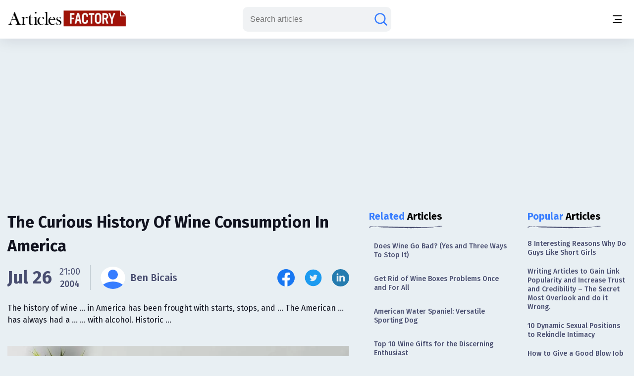

--- FILE ---
content_type: text/html;charset=UTF-8
request_url: https://www.articlesfactory.com/articles/hobbies/the-curious-history-of-wine-consumption-in-america.html
body_size: 14250
content:
<!-- BEGIN html -->
<!DOCTYPE html>
<html lang="en" xmlns="http://www.w3.org/1999/xhtml">
<!-- BEGIN head -->
<head>
    <meta charset="UTF-8">
    <meta name="verify-v1" content="TrNRiz+/WOMcvMELMZKRsw9N2fPJnHpIlhPw2OWSfrI=" />
    <meta name="facebook-domain-verification" content="zsmybwzwtkplrca834tgggmmazjsiv" />
    <meta name="viewport" content="width=device-width, initial-scale=1.0">
    
    <title>The Curious History Of Wine Consumption In America - Articles Factory</title>
    <link rel="stylesheet" href="https://cdn.articlesfactory.com/cdn/css/styleinner.css">
    <link rel="shortcut icon" href="/images/favicon.png" type="image/x-icon" />
    <script async src="https://pagead2.googlesyndication.com/pagead/js/adsbygoogle.js?client=ca-pub-7277013290225659" crossorigin="anonymous"></script>

    <script>
        window.dataLayer = window.dataLayer || [];
    </script>
    <!-- Google Tag Manager -->
    <script>(function(w,d,s,l,i){w[l]=w[l]||[];w[l].push({'gtm.start':
            new Date().getTime(),event:'gtm.js'});var f=d.getElementsByTagName(s)[0],
        j=d.createElement(s),dl=l!='dataLayer'?'&l='+l:'';j.async=true;j.src=
        'https://www.googletagmanager.com/gtm.js?id='+i+dl;f.parentNode.insertBefore(j,f);
    })(window,document,'script','dataLayer','GTM-56Q3V9M');</script>
    <!-- End Google Tag Manager -->

    <script src="https://cdnjs.cloudflare.com/ajax/libs/jquery/3.7.0/jquery.min.js" ></script>
    <script src="https://cdn.articlesfactory.com/cdn/js/innerscript.js" ></script>

    <style>
        h1 > *, h2 > *, h3 > *, h4 > * {
            font-family: "Fira Sans", sans-serif!important;
        }
    </style>
    
    
    <meta name="description" content="The history of wine ... in America has been frought with starts, stops, and ... The American ... has always had a ... ... with alcohol. Historic ..." />
    <meta name="keywords" content="american public,alcohol consumption,american society,congress passed,fortified wines" />
    <!-- Facebook Open Graph Tags -->
    <meta property="og:type" content="article" />
    <meta property="og:site_name" content="Articles Factory" />
    <meta property="og:url" content="https://www.articlesfactory.com/articles/hobbies/the-curious-history-of-wine-consumption-in-america.html" />
    <meta property="og:title" content="The Curious History Of Wine Consumption In America" />
    <meta property="og:description" />
    <meta property="article:opinion" content="false" />
    <meta property="article:author" content="https://www.facebook.com/ArticlesFactoryHQ" />
    
    <meta property="og:image" content="https://cdn.articlesfactory.com/cdn/img/mediaimage.webp" />
    <!-- Twitter Cards -->
    <meta name="twitter:card" content="summary_large_image" />
    <meta name="twitter:site" content="@ArticlesFactory" />
    <meta name="twitter:title" content="The Curious History Of Wine Consumption In America" />
    <meta name="twitter:description" />
    
    <meta name="twitter:image" content="https://cdn.articlesfactory.com/cdn/img/mediaimage.webp" />
    
    <link rel="canonical" href="https://www.articlesfactory.com/articles/hobbies/the-curious-history-of-wine-consumption-in-america.html" />
    
    
    <script type="application/ld+json" class="rank-math-schema">
        {
            "@context": "https://schema.org",
            "@graph": [
                {
                    "@type": "Organization",
                    "@id": "https://www.articlesfactory.com/#organization",
                    "name": "Articles Factory"
                },
                {
                    "@type": "WebSite",
                    "@id": "https://www.articlesfactory.com/#website",
                    "url": "https://www.articlesfactory.com",
                    "name": "Articles Factory",
                    "publisher": {
                        "@id": "https://www.articlesfactory.com/#organization"
                    },
                    "inLanguage": "en-US"
                },
                {
                    "@type": "BreadcrumbList",
                    "@id": "https://www.articlesfactory.com/articles/hobbies/the-curious-history-of-wine-consumption-in-america.html#breadcrumb",
                    "itemListElement": [
                        {
                            "@type": "ListItem",
                            "position": "1",
                            "item": {
                                "@id": "https://www.articlesfactory.com",
                                "name": "Home"
                            }
                        },
                        {
                            "@type": "ListItem",
                            "position": "2",
                            "item": {
                                "@id": "https://www.articlesfactory.com/articles/hobbies.html",
                                "name": "Leisure and Hobbies"
                            }
                        },
                        {
                            "@type": "ListItem",
                            "position": "3",
                            "item": {
                                "@id": "https://www.articlesfactory.com/articles/hobbies/the-curious-history-of-wine-consumption-in-america.html",
                                "name": "The Curious History Of Wine Consumption In America"
                            }
                        }
                    ]
                },
                {
                    "@type": "WebPage",
                    "@id": "https://www.articlesfactory.com/articles/hobbies/the-curious-history-of-wine-consumption-in-america.html#webpage",
                    "url": "https://www.articlesfactory.com/articles/hobbies/the-curious-history-of-wine-consumption-in-america.html",
                    "name": "The Curious History Of Wine Consumption In America",
                    "datePublished": "2004-07-26T21:00:00+00:00",
                    "dateModified": "2004-07-26T21:00:00+00:00",
                    "isPartOf": {
                        "@id": "https://www.articlesfactory.com/#website"
                    },
                    "inLanguage": "en-US",
                    "breadcrumb": {
                        "@id": "https://www.articlesfactory.com/articles/hobbies/the-curious-history-of-wine-consumption-in-america.html#breadcrumb"
                    }
                },
                {
                    "@type": "Person",
                    "@id": "https://www.articlesfactory.com/author/Ben+Bicais.html",
                    "name": "Ben Bicais",
                    "url": "https://www.articlesfactory.com/author/Ben+Bicais.html",
                    "image": {
                        "@type": "ImageObject",
                        "@id": "/images/no-avatar.png",
                        "url": "/images/no-avatar.png",
                        "caption": "Ben Bicais",
                        "inLanguage": "en-US"
                    },
                    "sameAs": [
                        "https://www.articlesfactory.com"
                    ],
                    "worksFor": {
                        "@id": "https://www.articlesfactory.com/#organization"
                    }
                },
                {
                    "@type": "BlogPosting",
                    "headline": "The Curious History Of Wine Consumption In America",
                    "image": [
                        "https://cdn.articlesfactory.com/cdn/img/mediaimage.webp"
                    ],
                    "datePublished": "2004-07-26T21:00:00+00:00",
                    "dateModified": "2004-07-26T21:00:00+00:00",
                    "articleSection": "Leisure and Hobbies",
                    "author": {
                        "@id": "https://www.articlesfactory.com/author/Ben+Bicais.html",
                        "name": "Ben Bicais"
                    },
                    "publisher": {
                        "@id": "https://www.articlesfactory.com/#organization"
                    },
                    "description": "The history of wine ... in America has been frought with starts, stops, and ... The American ... has always had a ... ... with alcohol. Historic ...",
                    "name": "The Curious History Of Wine Consumption In America",
                    "@id": "https://www.articlesfactory.com/articles/hobbies/the-curious-history-of-wine-consumption-in-america.html",
                    "isPartOf": {
                        "@id": "https://www.articlesfactory.com/articles/hobbies/the-curious-history-of-wine-consumption-in-america.html#webpage"
                    },
                    "inLanguage": "en-US",
                    "mainEntityOfPage": {
                        "@id": "https://www.articlesfactory.com/articles/hobbies/the-curious-history-of-wine-consumption-in-america.html#webpage"
                    }
                }
            ]
        }
    </script>
    <style>
        .article__inner .article__desc .desc__>h2, .article__inner .article__desc .desc__>h3, .article__inner .article__desc .desc__>h4, .article__inner .article__desc .desc__>h5, .article__inner .article__desc .desc__>h6 {
            font-family: "Fira Sans", sans-serif;
            margin-bottom: 10px;
            margin-top: 10px;
            font-weight: 500;
        }
        .article__inner .article__desc .desc__>h2 {
            font-size: 32px;
        }
        .article__inner .article__desc .desc__>h3 {
            font-size: 25px;
        }
        .article__inner .article__desc .desc__>h4 {
            font-size: 20px;
        }
        .article__inner .article__desc .desc__>ul {
            list-style-type: disc;
            padding-left: 40px;
        }
        .article__inner .article__desc .desc__>ol {
            padding-left: 40px;
        }
        p:has(iframe.ql-video) {
            position: relative;
            height: 0;
            padding-top: 56.25%;
            width:100%;
        }
        iframe.ql-video {
            position: absolute;
            top: 0; left: 0;
            border: 0;
            width: 100%;
            height: 100%;
        }
        .article__inner .article__desc .desc__ li {
            line-height: 150%;
            font-weight: 400;
            color: #494E70;
            font-size: 20px;
        }
        .article__desc table, .article__desc tr, .article__desc th, .article__desc td {
            table-layout: fixed;
            width: 100%;
            border: 1px solid #494E70;
            color: #494E70;
            border-collapse: collapse;
            padding: 10px;
        }
        .article__desc th {
            background-color: #E0E0E0;
        }
        @media (max-width: 1340px) {
            .article__inner .article__desc .desc__ li {
                font-size: 16px;
            }
        }
        .articles__wrapper .article__top--ad>.articles__ad {
            border: none!important;
        }
        .article__inner .article__desc img {
            width: 100%;
            text-align: center;
            display: block;
            margin-left: auto;
            margin-right: auto;
        }
        .article__inner .article__desc blockquote {
            padding: 1.4em 1em;
            border-radius: 1.5em;
            border: 2px solid #fff;
            background: rgba(255, 255, 255, .25);
            margin: 2em 0;
            font-size: 20px;
            line-height: 150%;
            font-weight: 400;
            color: #494E70;
        }
        .ad-unit {
            display: none;
        }
        @media (max-width:767px) {
            .ad-unit {
                display: block;
            }
        }
        code {
            color: #d63384;
            word-wrap: break-word;
            padding: 2px 4px;
            font-size: 85%;
            background-color: #fafafa;
            border-radius: 3px;
        }
    </style>

</head>
<body class="v__header">
<!-- Google Tag Manager (noscript) -->
<noscript><iframe src="https://www.googletagmanager.com/ns.html?id=GTM-56Q3V9M"
                  height="0" width="0" style="display:none;visibility:hidden"></iframe></noscript>
<!-- End Google Tag Manager (noscript) -->
<div class="mobile__menu--box">
    <div class="inner__menu">
        <div class="top__part">
            <div class="menu__">
                <form action="/search" method="post">
                    <div class="group__input">
                        <input type="text" name="query" placeholder="Search articles">
                        <button type="submit" aria-label="Search articles"><svg width="30" height="30" viewBox="0 0 30 30" fill="none" xmlns="http://www.w3.org/2000/svg">
                            <path d="M26.4577 26.4587L20.3072 20.3082M20.3072 20.3082C22.1491 18.4663 23.1839 15.9682 23.1839 13.3634C23.1839 10.7586 22.1491 8.2605 20.3072 6.41862C18.4654 4.57675 15.9673 3.54199 13.3624 3.54199C12.0727 3.54199 10.7955 3.79603 9.60395 4.2896C8.41236 4.78318 7.32965 5.50662 6.41765 6.41862C5.50564 7.33063 4.7822 8.41333 4.28863 9.60492C3.79505 10.7965 3.54102 12.0737 3.54102 13.3634C3.54102 14.6532 3.79505 15.9303 4.28863 17.1219C4.7822 18.3135 5.50564 19.3962 6.41765 20.3082C7.32965 21.2202 8.41236 21.9437 9.60395 22.4372C10.7955 22.9308 12.0727 23.1849 13.3624 23.1849C15.9673 23.1849 18.4654 22.1501 20.3072 20.3082Z" stroke="#677788" stroke-width="2.5" stroke-linecap="round"/>
                        </svg></button>
                    </div>
                </form>
                <ul>
                    <li><a href="/articles/business.html">Business</a></li>
                    <li><a href="/articles/finance.html">Finance</a></li>
                    <li><a href="/articles/health.html">Health</a></li>
                    <li><a href="/articles/technology.html">Technology</a></li>
                    <li><a href="/articles/travel.html">Travel</a></li>
                    <li><a href="/articles/animals-and-pets.html">Animals and Pets</a></li>
                    <li><a href="/submit.html">Submit Article</a></li>
                    
                    
                </ul>
            </div>
            <div class="profile" style="display:none;">
                <div class="head">
                    <a href="/my"><img src="https://cdn.articlesfactory.com/cdn/img/larr.webp" alt="larr" width="14" height="16"></a>
                    <h6>My Account</h6>
                </div>
                <ul>
                    <li class="dropdown">
                        <a href="/my">Buyer <span><svg width="12" height="12" viewBox="0 0 12 12" fill="none" xmlns="http://www.w3.org/2000/svg">
							<path d="M1.5 4L6 8L10.5 4" stroke="#677788" stroke-width="1.5" stroke-linecap="round"></path>
							</svg></span></a>
                        <ul style="display:none;">
                            <li><a href="/my/buyer/dashboard">Dashboard</a></li>
                            <li><a href="/my/buyer/tasks">Tasks</a></li>
                            <li><a href="/my/buyer/tasks/add">Add Article</a></li>
                            <li><a href="/my/articles">Articles</a></li>
                            <li><a href="/my/balance.html">Balance</a></li>
                        </ul>
                    </li>
                    <li class="dropdown">
                        <a href="/my">Publisher <span><svg width="12" height="12" viewBox="0 0 12 12" fill="none" xmlns="http://www.w3.org/2000/svg">
							<path d="M1.5 4L6 8L10.5 4" stroke="#677788" stroke-width="1.5" stroke-linecap="round"></path>
							</svg></span></a>
                        <ul style="display:none;">
                            <li><a href="/my/publisher/dashboard">Dashboard</a></li>
                            <li><a href="/my/publisher/websites/add">Add Website</a></li>
                            <li><a href="/my/publisher/websites">Websites</a></li>
                            <li><a href="/my/publisher/tasks">Tasks</a></li>
                            <li><a href="/my/publisher/balance">Balance</a></li>
                            <li><a href="/my/publisher/settings">Settings</a></li>
                        </ul>
                    </li>
                    <li><a href="/my/referrals.html">Referral Program</a></li>
                    <li><a href="/signout">Sign Out</a></li>
                </ul>
            </div>
        </div>
        <div class="bottom__part">
            <ul>
                <li><a href="https://www.facebook.com/ArticlesFactoryHQ" target="_blank"><img src="https://cdn.articlesfactory.com/cdn/img/facebook.svg" alt="Follow Us on Facebook" width="30" height="30"></a></li>
                <li><a href="https://t.me/ArticlesFactoryHQ" target="_blank"><img src="https://cdn.articlesfactory.com/cdn/img/telegram.svg" alt="Follow Us on Telegram" width="30" height="30"></a></li>
                <li><a href="https://twitter.com/ArticlesFactory" target="_blank"><img src="https://cdn.articlesfactory.com/cdn/img/twitter.svg" alt="Follow Us on Twitter" width="30" height="30"></a></li>
            </ul>
            <div class="bottom__ul">
                <ul>
                    <li><a href="#">Terms and Conditions</a></li>
                    <li class="spacer"></li>
                    <li><a href="#">Privacy Policy</a></li>
                </ul>
            </div>
        </div>
    </div>
</div>
<header>
    <div class="container">
        <div class="outer__header">
            <div class="header__left">


                <logo><a href="/"><img src="https://cdn.articlesfactory.com/cdn/img/logo.webp" alt="Articles Factory: Guest Posting Services" width="240" height="36"></a></logo>

                <div class="main__menu">
                    <ul>
                        <li><a href="/articles/business.html">Business</a></li>
                        <li><a href="/articles/finance.html">Finance</a></li>
                        <li><a href="/articles/health.html">Health</a></li>
                        <li><a href="/articles/technology.html">Technology</a></li>
                        <li><a href="/articles/travel.html">Travel</a></li>
                        <li><a href="/articles/animals-and-pets.html">Animals and Pets</a></li>
                        <li><a href="/submit.html">Submit Article</a></li>
                    </ul>
                    <div class="small__info">
                        <ul>
                            <li><a href="https://www.facebook.com/ArticlesFactoryHQ" target="_blank"><img src="https://cdn.articlesfactory.com/cdn/img/facebook.svg" alt="Follow Us on Facebook" width="30" height="30"></a></li>
                            <li><a href="https://t.me/ArticlesFactoryHQ" target="_blank"><img src="https://cdn.articlesfactory.com/cdn/img/telegram.svg" alt="Follow Us on Telegram" width="30" height="30"></a></li>
                            <li><a href="https://twitter.com/ArticlesFactory" target="_blank"><img src="https://cdn.articlesfactory.com/cdn/img/twitter.svg" alt="Follow Us on Twitter" width="30" height="30"></a></li>
                        </ul>
                        <div class="bottom__ul">
                            <ul>
                                <li><a href="#">Terms and Conditions</a></li>
                                <li class="spacer"></li>
                                <li><a href="#">Privacy Policy</a></li>
                            </ul>
                        </div>
                    </div>
                </div>
            </div>
            <div class="header__right">
                
                

                <div class="search__wrapper">
                    <a href="#"><svg width="30" height="30" viewBox="0 0 30 30" fill="none" xmlns="http://www.w3.org/2000/svg">
                        <path d="M26.4577 26.4587L20.3072 20.3082M20.3072 20.3082C22.1491 18.4663 23.1839 15.9682 23.1839 13.3634C23.1839 10.7586 22.1491 8.2605 20.3072 6.41862C18.4654 4.57675 15.9673 3.54199 13.3624 3.54199C12.0727 3.54199 10.7955 3.79603 9.60395 4.2896C8.41236 4.78318 7.32965 5.50662 6.41765 6.41862C5.50564 7.33063 4.7822 8.41333 4.28863 9.60492C3.79505 10.7965 3.54102 12.0737 3.54102 13.3634C3.54102 14.6532 3.79505 15.9303 4.28863 17.1219C4.7822 18.3135 5.50564 19.3962 6.41765 20.3082C7.32965 21.2202 8.41236 21.9437 9.60395 22.4372C10.7955 22.9308 12.0727 23.1849 13.3624 23.1849C15.9673 23.1849 18.4654 22.1501 20.3072 20.3082Z" stroke="#677788" stroke-width="2.5" stroke-linecap="round"/>
                    </svg>
                    </a>
                    <form action="/search" method="post" style="display:none;">
                        <input type="text" name="query" placeholder="Search articles">
                        <button type="submit" class="submit_btn" aria-label="Search articles"><svg width="30" height="30" viewBox="0 0 30 30" fill="none" xmlns="http://www.w3.org/2000/svg">
                            <path d="M26.4577 26.4587L20.3072 20.3082M20.3072 20.3082C22.1491 18.4663 23.1839 15.9682 23.1839 13.3634C23.1839 10.7586 22.1491 8.2605 20.3072 6.41862C18.4654 4.57675 15.9673 3.54199 13.3624 3.54199C12.0727 3.54199 10.7955 3.79603 9.60395 4.2896C8.41236 4.78318 7.32965 5.50662 6.41765 6.41862C5.50564 7.33063 4.7822 8.41333 4.28863 9.60492C3.79505 10.7965 3.54102 12.0737 3.54102 13.3634C3.54102 14.6532 3.79505 15.9303 4.28863 17.1219C4.7822 18.3135 5.50564 19.3962 6.41765 20.3082C7.32965 21.2202 8.41236 21.9437 9.60395 22.4372C10.7955 22.9308 12.0727 23.1849 13.3624 23.1849C15.9673 23.1849 18.4654 22.1501 20.3072 20.3082Z" stroke="#677788" stroke-width="2.5" stroke-linecap="round"/>
                        </svg></button>
                    </form>
                </div>
                <div class="tablet__menu">
                    <a href="#">
							<span class="span__wrapper">
								<span></span>
								<span></span>
								<span></span>
							</span>
                    </a>
                </div>
                <div class="mobile__menu">
                    <a href="#" aria-label="Menu button">
							<span class="span__wrapper">
								<span></span>
								<span></span>
								<span></span>
							</span>
                    </a>
                </div>
            </div>
        </div>
    </div>
</header>



<div class="articles__wrapper">
        <div class="container">
            <div class="article__top--ad">
                <div class="articles__ad">
                    
                        <script async src="https://pagead2.googlesyndication.com/pagead/js/adsbygoogle.js?client=ca-pub-7277013290225659"
                                crossorigin="anonymous"></script>
                        <!-- Article Page: Top -->
                        <ins class="adsbygoogle"
                             style="display:block"
                             data-ad-client="ca-pub-7277013290225659"
                             data-ad-slot="4079893651"
                             data-ad-format="auto"
                             data-full-width-responsive="true"></ins>
                        <script>
                            (adsbygoogle = window.adsbygoogle || []).push({});
                        </script>
                    
                </div>
            </div>
            <div class="article__inner">
                <div class="article__desc">

                    

                    <div class="title">
                        <h1>The Curious History Of Wine Consumption In America</h1>
                    </div>
                    <div class="author__article">
                        <div class="date">

                            
                                <span>Jul 26</span>
                                <div class="time">
                                    <span>21:00</span>
                                    <p>2004</p>
                                </div>
                            
                            


                            <div class="spacer"></div>
                            <a href="/author/Ben+Bicais.html" class="profile">
                                <span><img src="https://cdn.articlesfactory.com/cdn/img/profile.svg" alt="Ben Bicais" width="45" height="45" style="border-radius: 50%;object-fit: cover;"></span>
                                
                                <p>Ben Bicais</p>
                            </a>
                        </div>
                        <div class="socials">
                            <ul>
                                <li><a href="http://www.facebook.com/sharer/sharer.php?u=https://www.articlesfactory.com/articles/hobbies/the-curious-history-of-wine-consumption-in-america.html" rel="nofollow" aria-label="Share this article on Facebook" target="_blank"><img src="https://cdn.articlesfactory.com/cdn/img/facebook.svg" alt="Share this article on Facebook"  width="35" height="35"></a></li>
                                <li><a href="https://twitter.com/intent/tweet?text=The history of wine ... in America has been frought with starts, stops, and ... The American ... has always had a ... ... with alcohol. Historic ... https://www.articlesfactory.com/articles/hobbies/the-curious-history-of-wine-consumption-in-america.html" rel="nofollow" aria-label="Share this article on Twitter" target="_blank"><img src="https://cdn.articlesfactory.com/cdn/img/twitter.svg" alt="Share this article on Twitter"  width="35" height="35"></a></li>
                                <li><a href="https://www.linkedin.com/shareArticle?mini=true&amp;url=https://www.articlesfactory.com/articles/hobbies/the-curious-history-of-wine-consumption-in-america.html&amp;title=The Curious History Of Wine Consumption In America&amp;summary=The history of wine ... in America has been frought with starts, stops, and ... The American ... has always had a ... ... with alcohol. Historic ...&amp;source=www.articlesfactory.com" rel="nofollow" aria-label="Share this article on Linkedin" target="_blank"><img src="https://cdn.articlesfactory.com/cdn/img/linkedin.svg" alt="Share this article on Linkedin"  width="35" height="35"></a></li>
                            </ul>
                        </div>
                    </div>
                    <p>The history of wine ... in America has been frought with starts, stops, and ... The American ... has always had a ... ... with alcohol. Historic ...</p>
                    <div class="media">
                        <img src="https://cdn.articlesfactory.com/cdn/img/mediaimage.webp" alt="mediaimage" width="890" height="520" loading="lazy">
                    </div>
                    <div class="desc__">

                        <p>The history of wine consumption in America has been frought with starts,<a href="https://www.articlesfactory.com/articles/hobbies/the-curious-history-of-wine-consumption-in-america.html"><img src="https://www.articlesfactory.com/pic/x.gif" width="1" height="1" alt="The Curious History Of Wine Consumption In America Articles" border="0" style="display: none;" loading="lazy"></a> stops, and inconsistencies. The American population has always had a love-hate relationship with alcohol. Historic prohibitionist attitudes amongst much of the American population have blurred the line between moderate wine consumption and detrimental alcoholism. As a result, regular, moderate consumption of wine by the American public continues to face ideological and legal impediments.<br><br>
 The History of Wine Consumption During the Colonial Years<br><br>
 Since its origins, the history of wine consumption in America has been both encouraged and despised by different demographic groups. Spanish missionaries produced the earliest New World wine during the early 17th Century. Shortly thereafter, French immigrants began to cultivate grapes in the Hudson River Valley. They made wine, juice, and preserves. <br><br>
 The early history of wine consumption in America was dominated by immigrants whom were primarily Catholic, and of Central or Southern European descent. The bulk of wine-drinking immigrants came from the wine loving nations of France, Italy, Germany, and Spain. They descended from cultural traditions that valued social wine consumption with the evening meal.<br><br>
 The aforementioned wine drinkers were counterbalanced by immigrants from Northern Europe. Many held Puritan belief systems that discouraged or banned alcohol consumption of any kind. The nativist movements of the early 18th Century cast suspician on immigrant groups that retained Old World customs and did not entirely assimilate into American society. <br><br>
 Wine consumption was a lightning rod for these discriminatory points of view. Although not accurate, alcoholism was seen as a problem only associated with certain ethnic groups that enjoyed wine. Whiskey and beer was the actual source of vast majority of problematic inebriation. Nonetheless, early prohibitionist forces were very effective at linking wine to the ills of American society.<br><br>
 History of Wine Consumption During the 19th Century<br><br>
 In the 1830s, Americans consumed massive amounts of whiskey and beer. Alcoholism was extremely widespread and was affecting the stability of the American family. Husbands spent time in the saloons instead of with their families, and rampant drunkedness increased instances of philandering and crime.<br><br>
 Ironically, as Prohibitionist fervor gained national momentum in the nineteenth century, the American wine industry boomed. From 1860-1880, Phylloxera devastated the vineyards of France. California wine production greatly increased to fill the international void. Huge tracts of vineyards were planted in Southern California to satisfy the international demand for wine. However, most of this production was exported and it did not have a major impact on the history of wine consumption in America.<br><br>
 By the mid-1880s, European wine production rebounded, causing a glut of American wine. To make matters worse, Pierce's Disease and Phylloxera simultaneously struck Southern California's vineyards. Rising population and real estate values in the Los Angeles Basin was the last nail in the coffin of extensive viticulture in the region. With Prohibitionist attitudes constantly gaining momentum, American demand for wine was insufficient to make up for the loss of the much larger European market.<br><br>
 History of Wine During the Prohibition Years<br><br>
 In response to the massive outcry of many Americans against alcohol consumption, Congress passed the 18th Amendment in 1917. It banned the commercial production and sale of alcohol in America. The Volstead Act was ratified in 1920 and expounded on the actual implementation of Prohibition. It also mandated several loopholes in alcohol production and consumption. Physicians could prescribe alcohol and it could be consumed for religious purposes. Additionally, a head of household was legally allowed to produce 200 gallons of wine a year for personal use. This was largely a concession to the significant Italian-American electorate.<br><br>
 Because of the Volstead Act, American wine consumption actually increased during Prohibition. The traditional American alcoholic beverages of beer and distilled spirits were illegal to produce and sell from 1920-1933. As a result, regions like Lodi saw a massive increase in demand for grapes used for home winemaking.<br><br>
 Prohibition did not curtail the American apetite for alcohol, it merely destroyed the legal framework that governed alcohol sales. Due to the inaccessibility of alcohol, the use of other drugs, including cocaine and marijauna greatly increased. Additionally, the government lost a major source of revenue from taxing alcohol as organize crime took over the means of production and distribution. The American public became increasingly dissolutioned with the government's stubborn attempt to attain the impossible.<br><br>
 The 21st Amendment: Repeal of Prohibition<br><br>
 After a decade of the "noble experiment", Congress passed the 21st Amendment. It ended national Prohibition and transferred the authority to allow or ban production and sale of alcohol to individual states. Many states relegated this authority to the county level. Counties in some states prohibit alcohol to this day. The history of wine production and sales since the repeal of Prohibition has been governed by the 21st Amendment, not the free trade mandates of the U.S. Constitution. <br><br>
 Because every state has the power to make their own laws regarding wine sales, it has effectively made commercial wine distribution a convoluted mess. Marketing wine in the U.S. continues to be a difficult and frustrating task, especially for smaller wineries.<br><br>
 The effects of the 21st Amendment have had a major impact on the history of wine consumption in the U.S. during the 20th and 21st Centuries. Its legacy is a tangle of state and county laws that regulate the production and sale of wine.<br><br>
 The Fortified Wine Years<br><br>
 Immediately after the repeal of Prohibition, wine consumption dropped as Americans had renewed access to spirits and beer. From the repeal of Prohibition to the late 1950s, high-alcohol dessert and fortified wines dominated the market. These were the darkest days of the history of wine production and consumption. Many fortified wines were produced and sold extremely cheaply, and catered to the "misery market". "Winos" drank these overly alcoholic concoctions becauses they were the cheapest way to get drunk. In the quest for short-term profits, unscrupulous producers stamped a black mark on the history of wine in America.<br><br>
 From 1934 to the early 1950s, immigrant families consumed the majority of table wines. Unfortunately, many of their offspring did not follow their parents traditional drink choices and began consuming beer and cocktails as they assimilated into American society. Table wine was a mysterious beverage to most Americans and was associated with high-society and recent arrivals from Southern and Central Europe.<br><br>
 The Jug Wine Years<br><br>
 America's taste for non-fortified wines finally began to develop in the early 1960s. The majority of these new wine drinkers were young, well-traveled, and relatively affluent. As the Baby Boom generation came of age, the ranks of wine drinkers increased. Even still, the majority of consumers bought simple, sweet wines.<br><br>
 The early 1980s saw the height of the frenzy to promote and sell inexpensive wines to the American public. The White Zinfandel rage was and continues to be a major part of the market. Total American wine consumption reached an all-time high due to a massive influx of capital and advertising. Despite predictions of continued increases, it did not materialize. <br><br>
 At the same time, overall alcohol consumption decreased in the United States during the 1980s. The anti-drug and alcohol movement justifyably discouraged dangerous levels of drug and alcohol ingestion. Unfortunately, extremists in the movement also attacked the history of wine consumption in America. Zero-tolerance attitudes portrayed moderate wine consumption as not only hazardous to the individual, but also as detrimental to the entire population.<br><br>
 The Renaissance Years<br><br>
 In the late 1980s, jug wine consumption fell sharply. American tastes were changing, and the market began to demand wines with defined characteristics. Mike Benziger's Glen Ellen Winery entered the void, creating the hugely popular "fighting varietals" genre. These wines bridged the gap between the generic production of the past, and the boutique wineries of the following decade. <br><br>
 Much of America's current interest in quality wine stems from a 1991 60 Minutes Program that examined the health benefits of moderate wine consumption. The "French Paradox" is the fact that the French consume fatty foods, significant red wine, and have a very low incidence of heart disease. This news had a major impact on American wine consumption, especially in aging, affluent demographic groups.<br><br>
 The Future...Factors to Consider<br><br>
 As American society becomes increasingly more fast-paced and hectic, fewer families are sitting down together for dinner. This is not a positive sign for American wine consumption as few people open up a bottle of wine to drink with their drive-thru or take-out dinners. <br><br>
 Wine enjoyment is symtomatic of relaxation, and these days American society is anything but relaxed. The history of wine is also synonymous with stable family relationships, and the divorce rate in the U.S. is currently about 50%.<br><br>
 Furthermore, wine is a complicated subject that generally requires a certain amount of leisure time and money to become a true adherent. Additionally, wine has an unflattering image amongst many American alcohol consumers who prefer beer or liquor. In my opinion, there are limits to how large the quality wine market can increase.<br><br>
 On a more positive note, the American population is aging, and older, more affluent people tend to enjoy wine more than other demographic groups. Hopefully they will pass their appreciation of wine to the next generation.<br><br>
 In many ways, the history of wine consumption in the U.S. is a microcosm of both the positives and negatives that have come with the innate American experience. Studying the history of wine consumption in the U.S. illuminates the political, cultural, religious, and racial diversity that has made the nation what it is today.<br><br>
 America has a relatively small but growing population of wine-lovers. Although the number of regular wine drinkers are far from being a majority, they will continue to grow as the population ages. Future trends will probably include an increase in consumption of quality varietals grown in specific, terroir-driven locations.
 <div id="ad-unit-1" class="ad-unit">
  <script async src="https://pagead2.googlesyndication.com/pagead/js/adsbygoogle.js?client=ca-pub-7277013290225659" crossorigin="anonymous"></script><!-- Articles Factory: Article Page: In Article 1 -->
  <ins class="adsbygoogle" style="display:block" data-ad-client="ca-pub-7277013290225659" data-ad-slot="1866576439" data-ad-format="auto" data-full-width-responsive="true"></ins>
  <script>
     (adsbygoogle = window.adsbygoogle || []).push({});
</script>
 </div></p>

                        <div class="tags">
                            <div class="elem__tag">
                                <p>Article "tagged" as:</p>
                                <div class="tags__grid">
                                    <a href="/tag/american-public.html" class="el__tag">
                                        <p>american public</p>
                                    </a><a href="/tag/alcohol-consumption.html" class="el__tag">
                                        <p>alcohol consumption</p>
                                    </a><a href="/tag/american-society.html" class="el__tag">
                                        <p>american society</p>
                                    </a><a href="/tag/congress-passed.html" class="el__tag">
                                        <p>congress passed</p>
                                    </a><a href="/tag/fortified-wines.html" class="el__tag">
                                        <p>fortified wines</p>
                                    </a>
                                </div>
                            </div>
                            <div class="elem__tag">
                                <p>Categories:</p>
                                <div class="tags__grid">
                                    <a href="/articles/hobbies.html" class="el__tag">
                                        <p>Leisure and Hobbies</p>
                                    </a>
                                </div>
                            </div>
                        </div>
                    </div>
                </div>
                <div class="side__articles v__ad">
                    <div class="side__element">
                        <h2><span class="colored">Related</span> Articles</h2>
                        <div class="side__list">
                            <ul>
                                <li><a href="/articles/food/does-wine-go-bad-yes-and-three-ways-to-stop-it-1.html">Does Wine Go Bad? (Yes and Three Ways To Stop It)</a></li>
                                <li><a href="/articles/business/get-rid-of-wine-boxes-problems-once-and-for-all.html">Get Rid of Wine Boxes Problems Once and For All</a></li>
                                <li><a href="/articles/animals-and-pets/american-water-spaniel.html">American Water Spaniel: Versatile Sporting Dog</a></li>
                                <li><a href="/articles/food/10-wine-gifts-for-wine-connoisseurs.html">Top 10 Wine Gifts for the Discerning Enthusiast</a></li>
                                <li><a href="/articles/animals-and-pets/american-leopard-hound.html">American Leopard Hound Guide & Breed Info</a></li>
                                <li><a href="/articles/animals-and-pets/american-hairless-terrier.html">Understanding the American Hairless Terrier Breed</a></li>
                                <li><a href="/articles/animals-and-pets/american-foxhound.html">American Foxhound: Breed Traits & Care Tips</a></li>
                                <li><a href="/articles/food/eight-great-christmas-gift-ideas-for-wine-lovers.html">Eight Exceptional Christmas Gift Ideas for Wine Enthusiasts</a></li>
                                <li><a href="/articles/food/wooden-wine-cellar-racks-are-a-favorite-choice-for-wine-collectors-in-houston.html">Wooden Wine Cellar Racks: The Top Choice for Houston Wine Collectors</a></li>
                            </ul>
                        </div>
                    </div>

                    <div class="side__ad">
                        <script async src="https://pagead2.googlesyndication.com/pagead/js/adsbygoogle.js?client=ca-pub-7277013290225659"
                                crossorigin="anonymous"></script>
                        <!-- Articles Factory: Article Page: Related Articles -->
                        <ins class="adsbygoogle"
                             style="display:block"
                             data-ad-client="ca-pub-7277013290225659"
                             data-ad-slot="1053330517"
                             data-ad-format="auto"
                             data-full-width-responsive="true"></ins>
                        <script>
                            (adsbygoogle = window.adsbygoogle || []).push({});
                        </script>
                    </div>

                    <div class="side__element">
                        <h2><span class="colored">Top</span> in Category</h2>
                        <div class="side__list">
                            <ul>
                                <li><a href="/articles/hobbies/car-bows.html">Car Bows</a></li>
                                <li><a href="/articles/hobbies/funniest-pond-stories.html">Funniest Pond Stories</a></li>
                                <li><a href="/articles/hobbies/buying-fine-estate-jewelry.html">Buying Fine Estate Jewelry</a></li>
                                <li><a href="/articles/hobbies/rabbit-coat-colour-genetics.html">Rabbit Coat Colour Genetics</a></li>
                                <li><a href="/articles/hobbies/showing-rabbits.html">Showing Rabbits</a></li>
                                <li><a href="/articles/hobbies/types-of-fishing-reels.html">Types of fishing reels</a></li>
                                <li><a href="/articles/hobbies/why-organizations-and-individuals-order-bulk-playing-cards.html">Why Organizations And Individuals Order Bulk Playing Cards</a></li>
                                <li><a href="/articles/hobbies/brass-clocks-accent-any-room.html">Brass Clocks Accent Any Room</a></li>
                                <li><a href="/articles/hobbies/outdoor-wall-art.html">Outdoor Wall Art</a></li>
                                <li><a href="/articles/hobbies/metroid-endings-samus-aran-in-bathing-suit.html">Metroid Endings - Samus Aran in Bathing Suit</a></li>
                                <li><a href="/articles/hobbies/the-abcs-of-choosing-the-right-dock-line.html">The ABC's Of Choosing The Right Dock Line</a></li>
                                <li><a href="/articles/hobbies/the-best-in-nautical-decor.html">The Best in Nautical Decor</a></li>
                                <li><a href="/articles/hobbies/understanding-about-snap-jewelry.html">Understanding About Snap Jewelry</a></li>
                                <li><a href="/articles/hobbies/how-to-win-at-roulette-using-decryption.html">How To Win At Roulette Using Decryption</a></li>
                                <li><a href="/articles/hobbies/types-of-wooden-ship-models-built-around-the-world.html">Exploring the Craft of Wooden Ship Modeling</a></li>
                            </ul>
                        </div>
                    </div>

                    <div class="side__ad">
                        <script async src="https://pagead2.googlesyndication.com/pagead/js/adsbygoogle.js?client=ca-pub-7277013290225659"
                                crossorigin="anonymous"></script>
                        <!-- Articles Factory: Article Page: Top in Category -->
                        <ins class="adsbygoogle"
                             style="display:block"
                             data-ad-client="ca-pub-7277013290225659"
                             data-ad-slot="5730942123"
                             data-ad-format="auto"
                             data-full-width-responsive="true"></ins>
                        <script>
                            (adsbygoogle = window.adsbygoogle || []).push({});
                        </script>
                    </div>

                </div>
                <div class="side__articles short">
                    <div class="side__element">
                        <h2><span class="colored">Popular</span> Articles</h2>
                        <div class="side__list">
                            <ul>
                                <li><a href="/articles/dating-advice/why-do-guys-like-short-girls.html">8 Interesting Reasons Why Do Guys Like Short Girls</a></li>
                                <li><a href="/articles/link-popularity/writing-articles-to-gain-link-popularity-and-increase-trust-and-credibility-the-secret-most-overlook-and-do-it-wrong.html">Writing Articles to Gain Link Popularity and Increase Trust and Credibility – The Secret Most Overlook and do it Wrong.</a></li>
                                <li><a href="/articles/sexuality/10-to-1-sexual-positions-to-spice-up-your-love-life.html">10 Dynamic Sexual Positions to Rekindle Intimacy</a></li>
                                <li><a href="/articles/sexuality/how-to-give-a-good-blow-job-and-drive-your-man-wild-in-bed.html">How to Give a Good Blow Job and Drive Your Man Wild in Bed</a></li>
                                <li><a href="/articles/dating-advice/going-down-on-a-girltips.html">Mastering the Art of Oral Pleasure: Tips for Going Down on a Woman</a></li>
                                <li><a href="/articles/law/best-family-lawyer-in-melbourne-its-not-as-difficult-as-you-think.html">Best Family Lawyer in Melbourne: It's Not as Difficult as You Think</a></li>
                                <li><a href="/articles/entertainment/your-strip-club-night-out-how-much-money-to-bring.html">Your Ultimate Guide to a Night Out at a Strip Club: How Much Money to Bring</a></li>
                                <li><a href="/articles/business/western-astrology-services-how-to-search-online-via-qlook.html">Western Astrology Services – How to search online via Qlook</a></li>
                                <li><a href="/articles/technology/5-ways-your-business-can-grow-with-a-mobile-app.html">5 Ways your Business can grow with a Mobile App</a></li>
                                <li><a href="/articles/advice/preteen-panties-and-preteen-lingerie-information-guide.html">Preteen Panties and Lingerie: A Practical Guide</a></li>
                            </ul>
                        </div>
                    </div>
                </div>

            </div>
            <div class="relative__posts">
                <div class="container">
                    <div class="outer__relative">
                        <div class="title">
                            <h2>Also From <span class="colored">This Author</span></h2>
                        </div>
                        <div class="grid__relative">
                            <a href="/articles/travel/sonoma-valley-wineries-and-wines.html" class="elem__relative">
                                <div class="media">
                                    <img src="https://cdn.articlesfactory.com/cdn/img/relative1.webp" alt="The Diverse Wines and Wineries of Sonoma Valley" loading="lazy">
                                </div>
                                <div class="desc">
                                    <p>The Diverse Wines and Wineries of Sonoma Valley</p>
                                    <span>Sonoma Valley, a renowned wine region in Sonoma County, California, is celebrated for its rich history and diverse terroir that supports a wide array of grape varieties. Unlike other American Viticultural Areas (AVAs) that specialize in just a few varietals, Sonoma Valley&#39;s unique climate and soil conditions allow winemakers to cultivate and produce an impressive range of wines. Established in 1982, the Sonoma Valley AVA spans approximately 160 square miles, with about 28,000 acres dedicated to vineyards.</span>
                                </div>
                            </a><a href="/articles/hobbies/wine-etiquette-with-ease.html" class="elem__relative">
                                <div class="media">
                                    <img src="https://cdn.articlesfactory.com/cdn/img/relative2.webp" alt="Wine Etiquette With Ease" loading="lazy">
                                </div>
                                <div class="desc">
                                    <p>Wine Etiquette With Ease</p>
                                    <span>Correct wine ... makes the tasting ... more ... and ... Like most ... there is a set of protocol that most wine lovers adhere to. Good taste dictates that tasting at</span>
                                </div>
                            </a><a href="/articles/hobbies/guide-to-tasting-wine.html" class="elem__relative">
                                <div class="media">
                                    <img src="https://cdn.articlesfactory.com/cdn/img/relative3.webp" alt="The Connoisseur&#39;s Guide to Wine Tasting" loading="lazy">
                                </div>
                                <div class="desc">
                                    <p>The Connoisseur's Guide to Wine Tasting</p>
                                    <span>Wine tasting is an art form that combines sensory perception with a dash of science, and it&#39;s an accessible skill that anyone can cultivate with a bit of knowledge and practice. This comprehensive guide will walk you through the essentials of wine tasting, from the importance of clean glassware to the intricacies of flavor profiles. With practice, you can develop the confidence to distinguish between varietals, recognize the subtleties of aroma and taste, and even identify the perfect serving temperature for each wine. Let&#39;s dive into the world of wine tasting, where every sip tells a story.</span>
                                </div>
                            </a>
                        </div>
                    </div>
                </div>
            </div>
        </div>
    </div>

<footer>
    <div class="container">
        <div class="outer__footer">
            <div class="footer__grid">
                <div class="main__footer">
                    <a href="/"><img src="https://cdn.articlesfactory.com/cdn/img/logofoot.webp" alt="Articles Factory: Guest Posting Services" loading="lazy" width="340" height="53"></a>
                    <ul>
                        <li><a href="tel:+1-628-987-2271"><span><svg width="25" height="25" viewBox="0 0 25 25" fill="none" xmlns="http://www.w3.org/2000/svg">
							<path d="M4.21875 21.875C3.90625 21.875 3.64583 21.7708 3.4375 21.5625C3.22917 21.3542 3.125 21.0938 3.125 20.7812V16.5625C3.125 16.3194 3.20312 16.1066 3.35937 15.924C3.51562 15.7413 3.71528 15.6243 3.95833 15.5729L7.55208 14.8438C7.79514 14.809 8.04271 14.8309 8.29479 14.9094C8.54687 14.9878 8.75069 15.1049 8.90625 15.2604L11.3542 17.7083C12.6736 16.9097 13.8802 15.9635 14.974 14.8698C16.0677 13.776 16.9792 12.6042 17.7083 11.3542L15.2083 8.80208C15.0521 8.64583 14.9521 8.46771 14.9083 8.26771C14.8646 8.06771 14.8604 7.84653 14.8958 7.60417L15.5729 3.95833C15.6076 3.71528 15.7205 3.51562 15.9115 3.35937C16.1024 3.20312 16.3194 3.125 16.5625 3.125H20.7812C21.0938 3.125 21.3542 3.22917 21.5625 3.4375C21.7708 3.64583 21.875 3.90625 21.875 4.21875C21.875 6.45833 21.3757 8.64167 20.3771 10.7688C19.3785 12.8958 18.059 14.7795 16.4187 16.4198C14.7785 18.0601 12.8948 19.3795 10.7677 20.3781C8.64062 21.3767 6.45764 21.8757 4.21875 21.875Z" fill="white"/>
							</svg>
							</span>+1 628 215 1804</a></li>
                        <li><a href="mailto:info@articlesfactory.com"><span><svg width="25" height="25" viewBox="0 0 25 25" fill="none" xmlns="http://www.w3.org/2000/svg">
							<g clip-path="url(#clip0_717_640)">
							<path d="M2.15482 5.71172L11.3996 14.9576C11.6731 15.2312 12.0384 15.3937 12.4248 15.4135C12.8112 15.4334 13.1912 15.3091 13.4913 15.0648L13.61 14.9576L22.8486 5.71797C22.8788 5.83255 22.8986 5.94922 22.909 6.06901L22.9173 6.2513V18.7513C22.9175 19.2769 22.719 19.7831 22.3616 20.1685C22.0042 20.5539 21.5144 20.79 20.9902 20.8294L20.834 20.8346H4.16732C3.64172 20.8348 3.13548 20.6363 2.75008 20.2789C2.36468 19.9215 2.12861 19.4317 2.08919 18.9076L2.08398 18.7513V6.2513C2.08398 6.1263 2.0944 6.00547 2.11523 5.88672L2.15482 5.71172ZM20.834 4.16797C20.96 4.16797 21.084 4.17839 21.2038 4.20026L21.3809 4.24089L12.5059 13.1159L3.62773 4.2388C3.74232 4.20755 3.86107 4.18672 3.9819 4.1763L4.16732 4.16797H20.834Z" fill="white"/>
							</g>
							<defs>
							<clipPath id="clip0_717_640">
							<rect width="25" height="25" fill="white"/>
							</clipPath>
							</defs>
							</svg>
							</span>info@articlesfactory.com</a></li>
                    </ul>
                    <div class="desc">
                        <p>Articles Factory allows writers and marketers to submit copyright free articles on a mixture of topics which can be distributed with no charge on websites, blogs, and print newsletters.</p>
                        <p>Author's statement of copyright, signature, any hyperlinks inside of article remain intact.</p>
                    </div>
                </div>
                <div class="copyright">
                    <p>Copyright free articles</p>
                    <div class="copyright__articles">
                        <a href="/articles/other/financial-asset-search-how-a-private-investigator-can-help-you.html" class="elem">
                            <div class="media"><img src="https://cdn.articlesfactory.com/cdn/img/article1.webp" alt="Financial Asset Search: How a Private Investigator Can Help You" width="110"  height="65"></div>
                            <div class="desc">
                                <p>Financial Asset Search: How a Private Investigator Can Help You</p>
                            </div>
                        </a><a href="/articles/law/from-duty-to-breach-the-legal-theory-behind-your-injury-claim.html" class="elem">
                            <div class="media"><img src="https://cdn.articlesfactory.com/cdn/img/article2.webp" alt="From Duty to Breach: The Legal Theory Behind Your Injury Claim" width="110"  height="65"></div>
                            <div class="desc">
                                <p>From Duty to Breach: The Legal Theory Behind Your Injury Claim</p>
                            </div>
                        </a><a href="/articles/other/how-to-implement-an-asset-tracking-system.html" class="elem">
                            <div class="media"><img src="https://cdn.articlesfactory.com/cdn/img/article3.webp" alt="How to Implement An Asset Tracking System?" width="110"  height="65"></div>
                            <div class="desc">
                                <p>How to Implement An Asset Tracking System?</p>
                            </div>
                        </a>
                    </div>
                </div>
                <div class="resources">
                    <p>Resources</p>
                    <ul>
                        <li><a href="/my" rel="nofollow">My Account</a></li>
                        <li><a href="/all-categories.html">Browse Categories</a></li>
                        <li><a href="/archive.html">Archive</a></li>
                        <li><a href="/contact.html" rel="nofollow">Contact Us</a></li>
                    </ul>
                </div>
            </div>
            <div class="footer__bottom">
                <p>© 2026 Copyright Articles Factory. All Rights reserved. v2</p>
                <ul>
                    <li><a href="https://www.facebook.com/ArticlesFactoryHQ" rel="nofollow">Facebook</a></li>
                    <li><a href="https://x.com/ArticlesFactory" rel="nofollow">X (Twitter)</a></li>
                    <li><a href="/terms.html" rel="nofollow">Terms of Use</a></li>
                    <li><a href="/privacy.html" rel="nofollow">Privacy Policy</a></li>
                </ul>
            </div>
        </div>
    </div>
</footer>
<script>

    var animatedStylesheet = document.createElement('link');
    animatedStylesheet.rel = 'stylesheet';
    animatedStylesheet.href = 'https://fonts.googleapis.com/css2?family=Fira+Sans:wght@400;500;700&display=swap';
    document.head.appendChild(animatedStylesheet);

</script>

<script>

    </script>




</body>
</html>

--- FILE ---
content_type: text/html; charset=utf-8
request_url: https://www.google.com/recaptcha/api2/aframe
body_size: 181
content:
<!DOCTYPE HTML><html><head><meta http-equiv="content-type" content="text/html; charset=UTF-8"></head><body><script nonce="ynt_bZpc30E7Lb1ZUcJy1g">/** Anti-fraud and anti-abuse applications only. See google.com/recaptcha */ try{var clients={'sodar':'https://pagead2.googlesyndication.com/pagead/sodar?'};window.addEventListener("message",function(a){try{if(a.source===window.parent){var b=JSON.parse(a.data);var c=clients[b['id']];if(c){var d=document.createElement('img');d.src=c+b['params']+'&rc='+(localStorage.getItem("rc::a")?sessionStorage.getItem("rc::b"):"");window.document.body.appendChild(d);sessionStorage.setItem("rc::e",parseInt(sessionStorage.getItem("rc::e")||0)+1);localStorage.setItem("rc::h",'1769436233970');}}}catch(b){}});window.parent.postMessage("_grecaptcha_ready", "*");}catch(b){}</script></body></html>